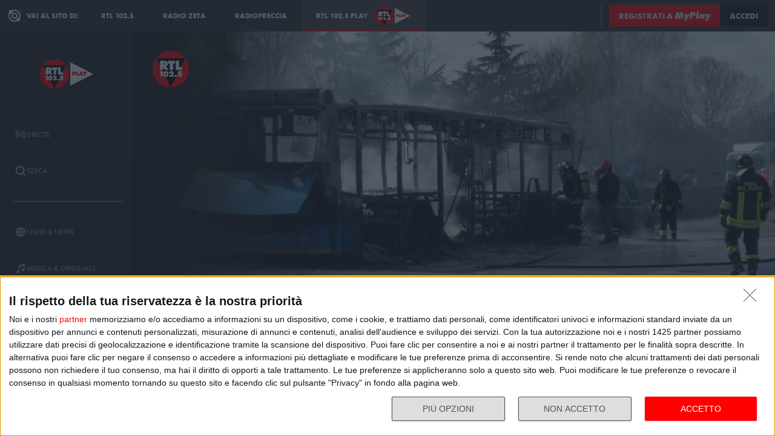

--- FILE ---
content_type: application/javascript; charset=UTF-8
request_url: https://adapi.smartadserver.com/genericpost
body_size: 1280
content:
sas.noad("86217");

--- FILE ---
content_type: application/javascript
request_url: https://cloud.rtl.it/web-components/pre-login-modal/1.0.1/PreLoginModal.umd.min.js
body_size: 6815
content:
(function(t,e){"object"===typeof exports&&"object"===typeof module?module.exports=e():"function"===typeof define&&define.amd?define([],e):"object"===typeof exports?exports["PreLoginModal"]=e():t["PreLoginModal"]=e()})("undefined"!==typeof self?self:this,(function(){return function(){"use strict";var t={};!function(){t.d=function(e,o){for(var i in o)t.o(o,i)&&!t.o(e,i)&&Object.defineProperty(e,i,{enumerable:!0,get:o[i]})}}(),function(){t.o=function(t,e){return Object.prototype.hasOwnProperty.call(t,e)}}(),function(){t.p=""}();var e={};if(t.d(e,{default:function(){return f}}),"undefined"!==typeof window){var o=window.document.currentScript,i=o&&o.src.match(/(.+\/)[^/]+\.js(\?.*)?$/);i&&(t.p=i[1])}var n=function(){var t=this,e=t._self._c;return t.show_modal?e("div",{staticClass:"pre-login-modal-container"},[e("div",{staticClass:"modal-backdrop",on:{click:function(e){return t.toggleModal(!1)}}}),e("div",{staticClass:"modal"},[e("div",{staticClass:"modal-header"},[e("h1",[t._v(t._s(t.getModalTitle))]),e("a",{staticClass:"close-modal-btn",on:{click:function(e){return t.toggleModal(!1)}}},[e("svg",{attrs:{width:"24",height:"24",viewBox:"0 0 22 22",fill:"none",xmlns:"http://www.w3.org/2000/svg"}},[e("path",{attrs:{d:"M21.0595 3.05994L18.9395 0.939941L10.9995 8.87994L3.05945 0.939941L0.939453 3.05994L8.87945 10.9999L0.939453 18.9399L3.05945 21.0599L10.9995 13.1199L18.9395 21.0599L21.0595 18.9399L13.1195 10.9999L21.0595 3.05994Z",fill:"#DEDEDE"}})])])]),e("div",{staticClass:"modal-body"},[e("div",{staticClass:"icon-container"},[e("svg",{attrs:{version:"1.0",viewBox:"0 0 850.39 566.93",xmlns:"http://www.w3.org/2000/svg"}},[e("ellipse",{attrs:{transform:"matrix(.7071 -.7071 .7071 .7071 -131.7 248.97)",cx:"234.69",cy:"283.46",rx:"227.59",ry:"227.59",fill:"#f00"}}),e("polygon",{attrs:{points:"234.37 510.82 51.44 148.95 417.81 149.8"}}),e("path",{attrs:{d:"m139.91 212.63h3.18c7.11 0 13.32 1.06 13.32 9.84 0 8.48-6.81 9.54-13.62 9.54h-2.87v-19.38zm-40.56 82.94h40.56v-36.63h0.76l18.16 36.63h47.83l-24.82-37.08c-2.27-3.33-4.84-5.15-6.96-6.81v-0.91c15.44-5.15 22.1-12.41 22.1-29.67 0-28.76-21.79-39.65-47.53-39.65h-50.1v114.12z",fill:"#fff"}}),e("polygon",{attrs:{points:"198.62 218.53 221.47 217.47 221.47 295.57 262.94 295.57 262.94 217.47 285.8 218.53 285.8 181.45 198.62 181.45",fill:"#fff"}}),e("polygon",{attrs:{points:"292.28 295.57 368.56 295.57 368.56 258.95 333.75 258.95 333.75 181.45 292.28 181.45",fill:"#fff"}}),e("polygon",{attrs:{points:"97.33 336.06 107.92 335.33 107.92 382.08 132.76 382.08 132.76 313.23 97.33 314.32",fill:"#fff"}}),e("path",{attrs:{d:"m172.25 333.5c7.49 0 8.95 8.49 8.95 14.16 0 5.3-1.92 15.16-8.95 15.16s-8.95-9.86-8.95-15.16c0-5.67 1.46-14.16 8.95-14.16zm0-21.37c-20.82 0-32.88 15.34-32.88 34.89 0 20.64 11.6 36.16 32.88 36.16s32.88-15.52 32.88-36.16c0-19.55-12.06-34.89-32.88-34.89z",fill:"#fff"}}),e("path",{attrs:{d:"m271.64 382.08v-21.18l-13.42 0.82-11.78 1.64v-0.73c12.15-3.74 24.2-12.33 24.2-26.21 0-15.98-15.16-24.29-29.5-24.29-20.73 0-29.68 9.04-31.51 29.13h24.47c0.18-4.2 0.82-8.68 6.12-8.68 3.11 0 5.66 2.37 5.66 5.48 0 6.12-10.87 15.8-15.16 19.63l-27.49 24.38h68.41z",fill:"#fff"}}),e("path",{attrs:{d:"m293.08 360.26c-6.67 0-13.61 4.29-13.61 11.6 0 7.21 6.94 11.32 13.61 11.32s13.61-4.11 13.61-11.32c-0.01-7.31-6.94-11.6-13.61-11.6z",fill:"#fff"}}),e("path",{attrs:{d:"m323.44 313.23-6.03 40.73c5.75-2.01 12.06-3.01 18.27-3.01 3.93 0 13.79 1.28 13.79 6.85 0 5.39-7.94 6.85-12.15 6.85-5.66 0-15.52-2.92-20.55-5.66l-2.74 18.63c6.48 3.2 20.27 5.57 27.49 5.57 14.61 0 32.97-7.94 32.97-24.84 0-13.15-10.96-21.55-23.56-21.55-3.47 0-9.41 0.64-11.69 3.65h-0.64c1.19-2.47 1.74-5.3 2.19-7.95h29.5v-19.27h-46.85z",fill:"#fff"}}),e("polygon",{attrs:{points:"844 284.91 482.14 467.83 482.98 101.46",fill:"#fff"}}),e("path",{attrs:{d:"m534.46 265.77h2.22c3.84 0 8.58 0.26 7.78 5.29-0.82 5.21-5.37 5.89-9.47 5.89h-2.31l1.78-11.18zm-29.95 46.77h22.53l3.07-19.37h11.95c13.06 0 22.55-8.19 24.63-21.34 2.53-15.96-7.35-23.64-22.37-23.64h-29.61l-10.2 64.35z",fill:"#f00"}}),e("polygon",{attrs:{points:"566.63 312.54 609.64 312.54 612.92 291.89 593.29 291.89 600.21 248.19 576.82 248.19",fill:"#f00"}}),e("path",{attrs:{d:"m644.7 289.24 7.38-19.63h0.85c-0.01 2.73-0.03 5.55 0.22 8.28l0.93 11.35h-9.38zm-6.6 15.28h17.67l0.86 8.02h24.75l-12.77-64.35h-25.86l-32.55 64.35h24.75l3.15-8.02z",fill:"#f00"}}),e("path",{attrs:{d:"m681.9 248.19 16.65 36.61-4.39 27.74h22.87l4.39-27.74 27.82-36.61h-26.29l-6.31 10.75c-1.16 1.96-2.09 4.01-3.09 6.06h-0.68l-4.51-16.81h-26.46z",fill:"#f00"}})])]),e("div",{staticClass:"form-container text-center message",domProps:{innerHTML:t._s(t.getModalText)}}),e("div",{staticClass:"form-container text-center"},[e("button",{staticClass:"primary",attrs:{type:"button"},on:{click:function(e){return t.doLogin()}}},[t._v("Accedi a MyPlay ora")])]),e("div",{staticClass:"form-container text-center"},[e("button",{staticClass:"tertiary",attrs:{type:"button"},on:{click:function(e){return t.toggleModal(!1)}}},[t._v("Annulla")])])])])]):t._e()},l=[],a={name:"PreLoginModal",data:()=>({modal_title:"RTL 102.5 Play",modal_text:"Per accedere a questo contenuto<br />e a tutta l'offerta esclusiva e gratuita, riservata alla community MyPlay, fai login o iscriviti",override_modal_title:"",override_modal_text:"",show_modal:!1}),computed:{getModalTitle(){return""!==this.override_modal_title?this.override_modal_title:this.modal_title},getModalText(){return""!==this.override_modal_text?this.override_modal_text:this.modal_text}},methods:{toggleModal(t=null){null===t&&(t=!this.show_modal),t||(this.override_modal_title="",this.override_modal_text=""),this.show_modal=t,this.$emit(t?"modalShown":"modalHidden")},doLogin(){this.toggleModal(!1),this.$emit("doLogin")},onKeyPress(t){const{keyCode:e=0}=t;27===e&&this.toggleModal(!1)}},mounted(){document.addEventListener("keyup",this.onKeyPress)},destroyed(){document.addEventListener("keyup",this.onKeyPress)}},s=a;function r(t,e,o,i,n,l,a,s){var r,d="function"===typeof t?t.options:t;if(e&&(d.render=e,d.staticRenderFns=o,d._compiled=!0),i&&(d.functional=!0),l&&(d._scopeId="data-v-"+l),a?(r=function(t){t=t||this.$vnode&&this.$vnode.ssrContext||this.parent&&this.parent.$vnode&&this.parent.$vnode.ssrContext,t||"undefined"===typeof __VUE_SSR_CONTEXT__||(t=__VUE_SSR_CONTEXT__),n&&n.call(this,t),t&&t._registeredComponents&&t._registeredComponents.add(a)},d._ssrRegister=r):n&&(r=s?function(){n.call(this,(d.functional?this.parent:this).$root.$options.shadowRoot)}:n),r)if(d.functional){d._injectStyles=r;var c=d.render;d.render=function(t,e){return r.call(e),c(t,e)}}else{var f=d.beforeCreate;d.beforeCreate=f?[].concat(f,r):[r]}return{exports:t,options:d}}var d=r(s,n,l,!1,null,null,null),c=d.exports,f=c;return e=e["default"],e}()}));
//# sourceMappingURL=PreLoginModal.umd.min.js.map

--- FILE ---
content_type: application/javascript; charset=UTF-8
request_url: https://adapi.smartadserver.com/genericpost
body_size: 1312
content:
sas.noad("339391");